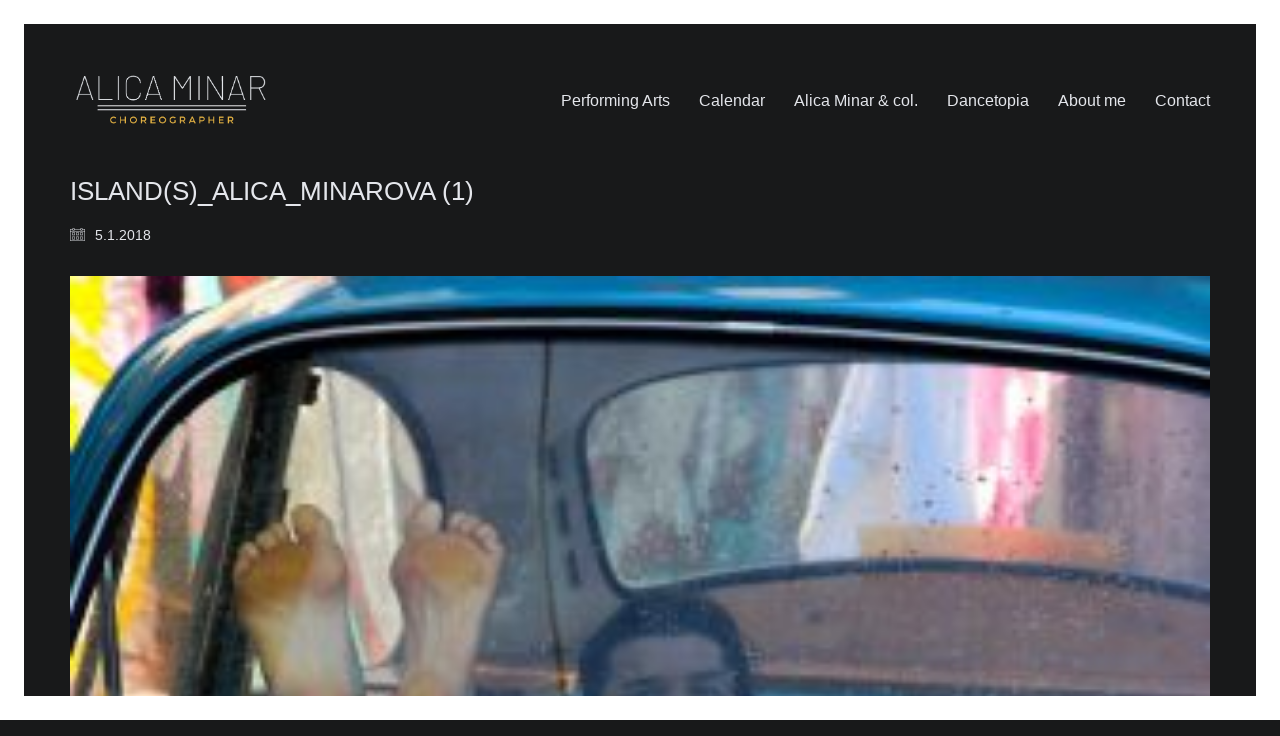

--- FILE ---
content_type: text/html; charset=UTF-8
request_url: https://alicaminar.com/portfolio/islands-trois-points-de-suspension/islands_alica_minarova-1/
body_size: 12008
content:
<!DOCTYPE html>

<html class="no-js" dir="ltr" lang="cs" prefix="og: https://ogp.me/ns#">
<head>
    <meta charset="UTF-8">
    <meta name="viewport" content="width=device-width, initial-scale=1.0">

	<title>Island(s)_Alica_Minarova (1) | Alica Minar</title>
<link rel="preconnect" href="https://fonts.googleapis.com">
<link rel="preconnect" href="https://fonts.gstatic.com" crossorigin>
<link rel="preload" href="https://fonts.gstatic.com/s/biorhyme/v13/1cXwaULHBpDMsHYW_ExBr1Sqg8is.woff2" as="font" type="font/woff2" crossorigin>
<link rel="preload" href="https://fonts.gstatic.com/s/inconsolata/v31/QlddNThLqRwH-OJ1UHjlKENVzkWGVkL3GZQmAwLyya15IDhunA.woff2" as="font" type="font/woff2" crossorigin>

		<!-- All in One SEO 4.9.3 - aioseo.com -->
	<meta name="robots" content="max-image-preview:large" />
	<meta name="author" content="vlasi"/>
	<link rel="canonical" href="https://alicaminar.com/portfolio/islands-trois-points-de-suspension/islands_alica_minarova-1/" />
	<meta name="generator" content="All in One SEO (AIOSEO) 4.9.3" />
		<meta property="og:locale" content="cs_CZ" />
		<meta property="og:site_name" content="Alica Minar | Choreographer" />
		<meta property="og:type" content="article" />
		<meta property="og:title" content="Island(s)_Alica_Minarova (1) | Alica Minar" />
		<meta property="og:url" content="https://alicaminar.com/portfolio/islands-trois-points-de-suspension/islands_alica_minarova-1/" />
		<meta property="og:image" content="https://alicaminar.com/wp-content/uploads/2016/02/Alice-slider-1.jpg" />
		<meta property="og:image:secure_url" content="https://alicaminar.com/wp-content/uploads/2016/02/Alice-slider-1.jpg" />
		<meta property="og:image:width" content="1920" />
		<meta property="og:image:height" content="1080" />
		<meta property="article:published_time" content="2018-01-05T14:09:08+00:00" />
		<meta property="article:modified_time" content="2018-01-05T14:09:08+00:00" />
		<meta name="twitter:card" content="summary" />
		<meta name="twitter:title" content="Island(s)_Alica_Minarova (1) | Alica Minar" />
		<meta name="twitter:image" content="https://alicaminar.com/wp-content/uploads/2016/02/Alice-slider-1.jpg" />
		<script type="application/ld+json" class="aioseo-schema">
			{"@context":"https:\/\/schema.org","@graph":[{"@type":"BreadcrumbList","@id":"https:\/\/alicaminar.com\/portfolio\/islands-trois-points-de-suspension\/islands_alica_minarova-1\/#breadcrumblist","itemListElement":[{"@type":"ListItem","@id":"https:\/\/alicaminar.com#listItem","position":1,"name":"Home","item":"https:\/\/alicaminar.com","nextItem":{"@type":"ListItem","@id":"https:\/\/alicaminar.com\/portfolio\/islands-trois-points-de-suspension\/islands_alica_minarova-1\/#listItem","name":"Island(s)_Alica_Minarova (1)"}},{"@type":"ListItem","@id":"https:\/\/alicaminar.com\/portfolio\/islands-trois-points-de-suspension\/islands_alica_minarova-1\/#listItem","position":2,"name":"Island(s)_Alica_Minarova (1)","previousItem":{"@type":"ListItem","@id":"https:\/\/alicaminar.com#listItem","name":"Home"}}]},{"@type":"ItemPage","@id":"https:\/\/alicaminar.com\/portfolio\/islands-trois-points-de-suspension\/islands_alica_minarova-1\/#itempage","url":"https:\/\/alicaminar.com\/portfolio\/islands-trois-points-de-suspension\/islands_alica_minarova-1\/","name":"Island(s)_Alica_Minarova (1) | Alica Minar","inLanguage":"cs-CZ","isPartOf":{"@id":"https:\/\/alicaminar.com\/#website"},"breadcrumb":{"@id":"https:\/\/alicaminar.com\/portfolio\/islands-trois-points-de-suspension\/islands_alica_minarova-1\/#breadcrumblist"},"author":{"@id":"https:\/\/alicaminar.com\/author\/vlasi\/#author"},"creator":{"@id":"https:\/\/alicaminar.com\/author\/vlasi\/#author"},"datePublished":"2018-01-05T15:09:08+01:00","dateModified":"2018-01-05T15:09:08+01:00"},{"@type":"Person","@id":"https:\/\/alicaminar.com\/author\/vlasi\/#author","url":"https:\/\/alicaminar.com\/author\/vlasi\/","name":"vlasi","image":{"@type":"ImageObject","@id":"https:\/\/alicaminar.com\/portfolio\/islands-trois-points-de-suspension\/islands_alica_minarova-1\/#authorImage","url":"https:\/\/secure.gravatar.com\/avatar\/d82fe41bcc191eb6902bc0d78367b2c97709fde17d1af925484074ef7218e4d7?s=96&d=mm&r=g","width":96,"height":96,"caption":"vlasi"}},{"@type":"WebSite","@id":"https:\/\/alicaminar.com\/#website","url":"https:\/\/alicaminar.com\/","name":"Alica Minar","description":"Choreographer","inLanguage":"cs-CZ","publisher":{"@id":"https:\/\/alicaminar.com\/#person"}}]}
		</script>
		<!-- All in One SEO -->

<link rel='dns-prefetch' href='//fonts.googleapis.com' />
<link rel="alternate" type="application/rss+xml" title="Alica Minar &raquo; RSS zdroj" href="https://alicaminar.com/feed/" />
<link rel="alternate" title="oEmbed (JSON)" type="application/json+oembed" href="https://alicaminar.com/wp-json/oembed/1.0/embed?url=https%3A%2F%2Falicaminar.com%2Fportfolio%2Fislands-trois-points-de-suspension%2Fislands_alica_minarova-1%2F" />
<link rel="alternate" title="oEmbed (XML)" type="text/xml+oembed" href="https://alicaminar.com/wp-json/oembed/1.0/embed?url=https%3A%2F%2Falicaminar.com%2Fportfolio%2Fislands-trois-points-de-suspension%2Fislands_alica_minarova-1%2F&#038;format=xml" />
<style id='wp-img-auto-sizes-contain-inline-css'>
img:is([sizes=auto i],[sizes^="auto," i]){contain-intrinsic-size:3000px 1500px}
/*# sourceURL=wp-img-auto-sizes-contain-inline-css */
</style>
<link rel='stylesheet' id='layerslider-css' href='https://alicaminar.com/wp-content/plugins/LayerSlider/assets/static/layerslider/css/layerslider.css' media='all' />
<link rel='stylesheet' id='ls-google-fonts-css' href='https://fonts.googleapis.com/css?family=Lato:100,100i,200,200i,300,300i,400,400i,500,500i,600,600i,700,700i,800,800i,900,900i%7COpen+Sans:100,100i,200,200i,300,300i,400,400i,500,500i,600,600i,700,700i,800,800i,900,900i%7CIndie+Flower:100,100i,200,200i,300,300i,400,400i,500,500i,600,600i,700,700i,800,800i,900,900i%7COswald:100,100i,200,200i,300,300i,400,400i,500,500i,600,600i,700,700i,800,800i,900,900i' media='all' />
<style id='wp-emoji-styles-inline-css'>

	img.wp-smiley, img.emoji {
		display: inline !important;
		border: none !important;
		box-shadow: none !important;
		height: 1em !important;
		width: 1em !important;
		margin: 0 0.07em !important;
		vertical-align: -0.1em !important;
		background: none !important;
		padding: 0 !important;
	}
/*# sourceURL=wp-emoji-styles-inline-css */
</style>
<style id='wp-block-library-inline-css'>
:root{--wp-block-synced-color:#7a00df;--wp-block-synced-color--rgb:122,0,223;--wp-bound-block-color:var(--wp-block-synced-color);--wp-editor-canvas-background:#ddd;--wp-admin-theme-color:#007cba;--wp-admin-theme-color--rgb:0,124,186;--wp-admin-theme-color-darker-10:#006ba1;--wp-admin-theme-color-darker-10--rgb:0,107,160.5;--wp-admin-theme-color-darker-20:#005a87;--wp-admin-theme-color-darker-20--rgb:0,90,135;--wp-admin-border-width-focus:2px}@media (min-resolution:192dpi){:root{--wp-admin-border-width-focus:1.5px}}.wp-element-button{cursor:pointer}:root .has-very-light-gray-background-color{background-color:#eee}:root .has-very-dark-gray-background-color{background-color:#313131}:root .has-very-light-gray-color{color:#eee}:root .has-very-dark-gray-color{color:#313131}:root .has-vivid-green-cyan-to-vivid-cyan-blue-gradient-background{background:linear-gradient(135deg,#00d084,#0693e3)}:root .has-purple-crush-gradient-background{background:linear-gradient(135deg,#34e2e4,#4721fb 50%,#ab1dfe)}:root .has-hazy-dawn-gradient-background{background:linear-gradient(135deg,#faaca8,#dad0ec)}:root .has-subdued-olive-gradient-background{background:linear-gradient(135deg,#fafae1,#67a671)}:root .has-atomic-cream-gradient-background{background:linear-gradient(135deg,#fdd79a,#004a59)}:root .has-nightshade-gradient-background{background:linear-gradient(135deg,#330968,#31cdcf)}:root .has-midnight-gradient-background{background:linear-gradient(135deg,#020381,#2874fc)}:root{--wp--preset--font-size--normal:16px;--wp--preset--font-size--huge:42px}.has-regular-font-size{font-size:1em}.has-larger-font-size{font-size:2.625em}.has-normal-font-size{font-size:var(--wp--preset--font-size--normal)}.has-huge-font-size{font-size:var(--wp--preset--font-size--huge)}.has-text-align-center{text-align:center}.has-text-align-left{text-align:left}.has-text-align-right{text-align:right}.has-fit-text{white-space:nowrap!important}#end-resizable-editor-section{display:none}.aligncenter{clear:both}.items-justified-left{justify-content:flex-start}.items-justified-center{justify-content:center}.items-justified-right{justify-content:flex-end}.items-justified-space-between{justify-content:space-between}.screen-reader-text{border:0;clip-path:inset(50%);height:1px;margin:-1px;overflow:hidden;padding:0;position:absolute;width:1px;word-wrap:normal!important}.screen-reader-text:focus{background-color:#ddd;clip-path:none;color:#444;display:block;font-size:1em;height:auto;left:5px;line-height:normal;padding:15px 23px 14px;text-decoration:none;top:5px;width:auto;z-index:100000}html :where(.has-border-color){border-style:solid}html :where([style*=border-top-color]){border-top-style:solid}html :where([style*=border-right-color]){border-right-style:solid}html :where([style*=border-bottom-color]){border-bottom-style:solid}html :where([style*=border-left-color]){border-left-style:solid}html :where([style*=border-width]){border-style:solid}html :where([style*=border-top-width]){border-top-style:solid}html :where([style*=border-right-width]){border-right-style:solid}html :where([style*=border-bottom-width]){border-bottom-style:solid}html :where([style*=border-left-width]){border-left-style:solid}html :where(img[class*=wp-image-]){height:auto;max-width:100%}:where(figure){margin:0 0 1em}html :where(.is-position-sticky){--wp-admin--admin-bar--position-offset:var(--wp-admin--admin-bar--height,0px)}@media screen and (max-width:600px){html :where(.is-position-sticky){--wp-admin--admin-bar--position-offset:0px}}

/*# sourceURL=wp-block-library-inline-css */
</style><style id='global-styles-inline-css'>
:root{--wp--preset--aspect-ratio--square: 1;--wp--preset--aspect-ratio--4-3: 4/3;--wp--preset--aspect-ratio--3-4: 3/4;--wp--preset--aspect-ratio--3-2: 3/2;--wp--preset--aspect-ratio--2-3: 2/3;--wp--preset--aspect-ratio--16-9: 16/9;--wp--preset--aspect-ratio--9-16: 9/16;--wp--preset--color--black: #000000;--wp--preset--color--cyan-bluish-gray: #abb8c3;--wp--preset--color--white: #ffffff;--wp--preset--color--pale-pink: #f78da7;--wp--preset--color--vivid-red: #cf2e2e;--wp--preset--color--luminous-vivid-orange: #ff6900;--wp--preset--color--luminous-vivid-amber: #fcb900;--wp--preset--color--light-green-cyan: #7bdcb5;--wp--preset--color--vivid-green-cyan: #00d084;--wp--preset--color--pale-cyan-blue: #8ed1fc;--wp--preset--color--vivid-cyan-blue: #0693e3;--wp--preset--color--vivid-purple: #9b51e0;--wp--preset--gradient--vivid-cyan-blue-to-vivid-purple: linear-gradient(135deg,rgb(6,147,227) 0%,rgb(155,81,224) 100%);--wp--preset--gradient--light-green-cyan-to-vivid-green-cyan: linear-gradient(135deg,rgb(122,220,180) 0%,rgb(0,208,130) 100%);--wp--preset--gradient--luminous-vivid-amber-to-luminous-vivid-orange: linear-gradient(135deg,rgb(252,185,0) 0%,rgb(255,105,0) 100%);--wp--preset--gradient--luminous-vivid-orange-to-vivid-red: linear-gradient(135deg,rgb(255,105,0) 0%,rgb(207,46,46) 100%);--wp--preset--gradient--very-light-gray-to-cyan-bluish-gray: linear-gradient(135deg,rgb(238,238,238) 0%,rgb(169,184,195) 100%);--wp--preset--gradient--cool-to-warm-spectrum: linear-gradient(135deg,rgb(74,234,220) 0%,rgb(151,120,209) 20%,rgb(207,42,186) 40%,rgb(238,44,130) 60%,rgb(251,105,98) 80%,rgb(254,248,76) 100%);--wp--preset--gradient--blush-light-purple: linear-gradient(135deg,rgb(255,206,236) 0%,rgb(152,150,240) 100%);--wp--preset--gradient--blush-bordeaux: linear-gradient(135deg,rgb(254,205,165) 0%,rgb(254,45,45) 50%,rgb(107,0,62) 100%);--wp--preset--gradient--luminous-dusk: linear-gradient(135deg,rgb(255,203,112) 0%,rgb(199,81,192) 50%,rgb(65,88,208) 100%);--wp--preset--gradient--pale-ocean: linear-gradient(135deg,rgb(255,245,203) 0%,rgb(182,227,212) 50%,rgb(51,167,181) 100%);--wp--preset--gradient--electric-grass: linear-gradient(135deg,rgb(202,248,128) 0%,rgb(113,206,126) 100%);--wp--preset--gradient--midnight: linear-gradient(135deg,rgb(2,3,129) 0%,rgb(40,116,252) 100%);--wp--preset--font-size--small: 13px;--wp--preset--font-size--medium: 20px;--wp--preset--font-size--large: 36px;--wp--preset--font-size--x-large: 42px;--wp--preset--spacing--20: 0.44rem;--wp--preset--spacing--30: 0.67rem;--wp--preset--spacing--40: 1rem;--wp--preset--spacing--50: 1.5rem;--wp--preset--spacing--60: 2.25rem;--wp--preset--spacing--70: 3.38rem;--wp--preset--spacing--80: 5.06rem;--wp--preset--shadow--natural: 6px 6px 9px rgba(0, 0, 0, 0.2);--wp--preset--shadow--deep: 12px 12px 50px rgba(0, 0, 0, 0.4);--wp--preset--shadow--sharp: 6px 6px 0px rgba(0, 0, 0, 0.2);--wp--preset--shadow--outlined: 6px 6px 0px -3px rgb(255, 255, 255), 6px 6px rgb(0, 0, 0);--wp--preset--shadow--crisp: 6px 6px 0px rgb(0, 0, 0);}:where(.is-layout-flex){gap: 0.5em;}:where(.is-layout-grid){gap: 0.5em;}body .is-layout-flex{display: flex;}.is-layout-flex{flex-wrap: wrap;align-items: center;}.is-layout-flex > :is(*, div){margin: 0;}body .is-layout-grid{display: grid;}.is-layout-grid > :is(*, div){margin: 0;}:where(.wp-block-columns.is-layout-flex){gap: 2em;}:where(.wp-block-columns.is-layout-grid){gap: 2em;}:where(.wp-block-post-template.is-layout-flex){gap: 1.25em;}:where(.wp-block-post-template.is-layout-grid){gap: 1.25em;}.has-black-color{color: var(--wp--preset--color--black) !important;}.has-cyan-bluish-gray-color{color: var(--wp--preset--color--cyan-bluish-gray) !important;}.has-white-color{color: var(--wp--preset--color--white) !important;}.has-pale-pink-color{color: var(--wp--preset--color--pale-pink) !important;}.has-vivid-red-color{color: var(--wp--preset--color--vivid-red) !important;}.has-luminous-vivid-orange-color{color: var(--wp--preset--color--luminous-vivid-orange) !important;}.has-luminous-vivid-amber-color{color: var(--wp--preset--color--luminous-vivid-amber) !important;}.has-light-green-cyan-color{color: var(--wp--preset--color--light-green-cyan) !important;}.has-vivid-green-cyan-color{color: var(--wp--preset--color--vivid-green-cyan) !important;}.has-pale-cyan-blue-color{color: var(--wp--preset--color--pale-cyan-blue) !important;}.has-vivid-cyan-blue-color{color: var(--wp--preset--color--vivid-cyan-blue) !important;}.has-vivid-purple-color{color: var(--wp--preset--color--vivid-purple) !important;}.has-black-background-color{background-color: var(--wp--preset--color--black) !important;}.has-cyan-bluish-gray-background-color{background-color: var(--wp--preset--color--cyan-bluish-gray) !important;}.has-white-background-color{background-color: var(--wp--preset--color--white) !important;}.has-pale-pink-background-color{background-color: var(--wp--preset--color--pale-pink) !important;}.has-vivid-red-background-color{background-color: var(--wp--preset--color--vivid-red) !important;}.has-luminous-vivid-orange-background-color{background-color: var(--wp--preset--color--luminous-vivid-orange) !important;}.has-luminous-vivid-amber-background-color{background-color: var(--wp--preset--color--luminous-vivid-amber) !important;}.has-light-green-cyan-background-color{background-color: var(--wp--preset--color--light-green-cyan) !important;}.has-vivid-green-cyan-background-color{background-color: var(--wp--preset--color--vivid-green-cyan) !important;}.has-pale-cyan-blue-background-color{background-color: var(--wp--preset--color--pale-cyan-blue) !important;}.has-vivid-cyan-blue-background-color{background-color: var(--wp--preset--color--vivid-cyan-blue) !important;}.has-vivid-purple-background-color{background-color: var(--wp--preset--color--vivid-purple) !important;}.has-black-border-color{border-color: var(--wp--preset--color--black) !important;}.has-cyan-bluish-gray-border-color{border-color: var(--wp--preset--color--cyan-bluish-gray) !important;}.has-white-border-color{border-color: var(--wp--preset--color--white) !important;}.has-pale-pink-border-color{border-color: var(--wp--preset--color--pale-pink) !important;}.has-vivid-red-border-color{border-color: var(--wp--preset--color--vivid-red) !important;}.has-luminous-vivid-orange-border-color{border-color: var(--wp--preset--color--luminous-vivid-orange) !important;}.has-luminous-vivid-amber-border-color{border-color: var(--wp--preset--color--luminous-vivid-amber) !important;}.has-light-green-cyan-border-color{border-color: var(--wp--preset--color--light-green-cyan) !important;}.has-vivid-green-cyan-border-color{border-color: var(--wp--preset--color--vivid-green-cyan) !important;}.has-pale-cyan-blue-border-color{border-color: var(--wp--preset--color--pale-cyan-blue) !important;}.has-vivid-cyan-blue-border-color{border-color: var(--wp--preset--color--vivid-cyan-blue) !important;}.has-vivid-purple-border-color{border-color: var(--wp--preset--color--vivid-purple) !important;}.has-vivid-cyan-blue-to-vivid-purple-gradient-background{background: var(--wp--preset--gradient--vivid-cyan-blue-to-vivid-purple) !important;}.has-light-green-cyan-to-vivid-green-cyan-gradient-background{background: var(--wp--preset--gradient--light-green-cyan-to-vivid-green-cyan) !important;}.has-luminous-vivid-amber-to-luminous-vivid-orange-gradient-background{background: var(--wp--preset--gradient--luminous-vivid-amber-to-luminous-vivid-orange) !important;}.has-luminous-vivid-orange-to-vivid-red-gradient-background{background: var(--wp--preset--gradient--luminous-vivid-orange-to-vivid-red) !important;}.has-very-light-gray-to-cyan-bluish-gray-gradient-background{background: var(--wp--preset--gradient--very-light-gray-to-cyan-bluish-gray) !important;}.has-cool-to-warm-spectrum-gradient-background{background: var(--wp--preset--gradient--cool-to-warm-spectrum) !important;}.has-blush-light-purple-gradient-background{background: var(--wp--preset--gradient--blush-light-purple) !important;}.has-blush-bordeaux-gradient-background{background: var(--wp--preset--gradient--blush-bordeaux) !important;}.has-luminous-dusk-gradient-background{background: var(--wp--preset--gradient--luminous-dusk) !important;}.has-pale-ocean-gradient-background{background: var(--wp--preset--gradient--pale-ocean) !important;}.has-electric-grass-gradient-background{background: var(--wp--preset--gradient--electric-grass) !important;}.has-midnight-gradient-background{background: var(--wp--preset--gradient--midnight) !important;}.has-small-font-size{font-size: var(--wp--preset--font-size--small) !important;}.has-medium-font-size{font-size: var(--wp--preset--font-size--medium) !important;}.has-large-font-size{font-size: var(--wp--preset--font-size--large) !important;}.has-x-large-font-size{font-size: var(--wp--preset--font-size--x-large) !important;}
/*# sourceURL=global-styles-inline-css */
</style>

<style id='classic-theme-styles-inline-css'>
/*! This file is auto-generated */
.wp-block-button__link{color:#fff;background-color:#32373c;border-radius:9999px;box-shadow:none;text-decoration:none;padding:calc(.667em + 2px) calc(1.333em + 2px);font-size:1.125em}.wp-block-file__button{background:#32373c;color:#fff;text-decoration:none}
/*# sourceURL=/wp-includes/css/classic-themes.min.css */
</style>
<link rel='stylesheet' id='kalium-child-css' href='https://alicaminar.com/wp-content/themes/kalium-child/style.css' media='all' />
<link rel='stylesheet' id='kalium-bootstrap-css-css' href='https://alicaminar.com/wp-content/themes/kalium/assets/css/bootstrap.min.css' media='all' />
<link rel='stylesheet' id='kalium-theme-base-css-css' href='https://alicaminar.com/wp-content/themes/kalium/assets/css/base.min.css' media='all' />
<link rel='stylesheet' id='kalium-theme-style-new-css-css' href='https://alicaminar.com/wp-content/themes/kalium/assets/css/new/style.min.css' media='all' />
<link rel='stylesheet' id='kalium-theme-other-css-css' href='https://alicaminar.com/wp-content/themes/kalium/assets/css/other.min.css' media='all' />
<link rel='stylesheet' id='kalium-style-css-css' href='https://alicaminar.com/wp-content/themes/kalium/style.css' media='all' />
<link rel='stylesheet' id='custom-skin-css' href='https://alicaminar.com/wp-content/themes/kalium-child/custom-skin.css' media='all' />
<link rel='stylesheet' id='kalium-fluidbox-css-css' href='https://alicaminar.com/wp-content/themes/kalium/assets/vendors/fluidbox/css/fluidbox.min.css' media='all' />
<link rel='stylesheet' id='typolab-biorhyme-font-1-css' href='https://fonts.googleapis.com/css2?family=BioRhyme&#038;display=swap&#038;ver=3.9' media='all' />
<link rel='stylesheet' id='typolab-inconsolata-font-2-css' href='https://fonts.googleapis.com/css2?family=Inconsolata%3Awght%40400%3B700&#038;display=swap&#038;ver=3.9' media='all' />
    <script type="text/javascript">
		var ajaxurl = ajaxurl || 'https://alicaminar.com/wp-admin/admin-ajax.php';
		    </script>
	
<style data-custom-selectors>.font-1{font-family:"BioRhyme";font-style:normal;font-weight:normal}</style>
<style data-custom-selectors>.font-2{font-family:"Inconsolata";font-style:normal;font-weight:normal}</style><script type="text/javascript" src="https://alicaminar.com/wp-includes/js/jquery/jquery.min.js" id="jquery-core-js"></script>
<script type="text/javascript" src="https://alicaminar.com/wp-includes/js/jquery/jquery-migrate.min.js" id="jquery-migrate-js"></script>
<meta name="generator" content="Powered by LayerSlider 7.7.7 - Build Heros, Sliders, and Popups. Create Animations and Beautiful, Rich Web Content as Easy as Never Before on WordPress." />
<!-- LayerSlider updates and docs at: https://layerslider.com -->
<link rel="https://api.w.org/" href="https://alicaminar.com/wp-json/" /><link rel="alternate" title="JSON" type="application/json" href="https://alicaminar.com/wp-json/wp/v2/media/4083" /><link rel="EditURI" type="application/rsd+xml" title="RSD" href="https://alicaminar.com/xmlrpc.php?rsd" />
<meta name="generator" content="WordPress 6.9" />
<link rel='shortlink' href='https://alicaminar.com/?p=4083' />
<style id="theme-custom-css">.yourdiv {  color: red;  font-size: 20px;}body {}.mt-20 {margin-top: 20px !important;}.mt-30 {margin-top: 30px !important;}.mt-40 {margin-top: 40px !important;}.gmnoprint {  display: none;}.main-footer .big-footer {text-align: center !important;}.portfolio-holder .thumb {position: initial !important;}.portfolio-holder .thumb .hover-state .info p a:hover {color: #222 !important;}.portfolio-holder .thumb .hover-state .info p a:after {background: #222 !important;}.strongi {font-size: 60px !important;font-family: "Inconsolata", cursive; text-transform: none !important;}.contact_form textarea {background-image: linear-gradient(#CCC 1px, transparent 1px) !important;border-color: #ccc !important;}.contact_form input {border-color: #ccc !important;}.single-portfolio-holder .gallery.gallery-type-description .row .lgrad { background-image: -webkit-linear-gradient(top, transparent 0%, rgba(242,242,242,0.9, 0.9) 100%);  background-image: -moz-linear-gradient(top, transparent 0%, rgba(242,242,242,0.9, 0.9) 100%);  background-image: -o-linear-gradient(top, transparent 0%, rgba(242,242,242,0.9) 100%);  background-image: linear-gradient(to bottom, transparent 0%, rgba(242,242,242,0.9) 100%);}.single-portfolio-holder .details .lgrad {background-image: -webkit-linear-gradient(top,transparent 0,rgba(242,242,242,.9) 100%); background-image: -moz-linear-gradient(top,transparent 0,rgba(242,242,242,.9) 100%); background-image: -o-linear-gradient(top,transparent 0,rgba(242,242,242,.9) 100%); background-image: linear-gradient(to bottom,transparent 0,rgba(242,242,242,0.9) 100%);}.auto-type-element {  font-size: 60px;  line-height: 90px;}.auto-type-element span.block {  background: #000;  color: #fff;  padding: 5px 10px;}@media screen and (max-width: 768px) {  .auto-type-element {    font-size: 30px;    line-height: normal;  }  .auto-type-element span.block {    background: #000;    color: #fff;    padding: 0px 8px;  }}.message-form .form-group .placeholder {padding-bottom: 1px;}.leave-reply-holder {background: #fff;}.single-portfolio-holder .social .likes {background: #fff;}</style>					<link rel="shortcut icon" href="https://alicaminar.com/wp-content/uploads/2016/02/A-1.png">
						<script>var mobile_menu_breakpoint = 768;</script><style data-appended-custom-css="true">@media screen and (min-width:769px) { .mobile-menu-wrapper,.mobile-menu-overlay,.header-block__item--mobile-menu-toggle {display: none;} }</style><style data-appended-custom-css="true">@media screen and (max-width:768px) { .header-block__item--standard-menu-container {display: none;} }</style><meta name="generator" content="Powered by WPBakery Page Builder - drag and drop page builder for WordPress."/>
		<style id="wp-custom-css">
			/* Podtržení na kalendáři */

.page-id-4643 .wpb_wrapper a {text-decoration: underline;}

/*Štítky na výpisu*/

.portfolio_tag-current:before {
	content: "current";
	background-color: #b08b39;
	padding: 5px 10px;
	margin-top: 10px;
	margin-right: 10px;
	border-radius: 3px; 
	float: right;
	z-index: 9;
	position: relative;
}


.portfolio_tag-in-progress:before {
	content: "in progress";
	background-color: #3995b0;
	padding: 5px 10px;
	margin-top: 10px;
	margin-right: 10px;
	border-radius: 3px; 
	float: right;
	z-index: 9;
	position: relative;
}

.portfolio_tag-past:before {
	content: "past";
	background-color: #8d8f92;
	padding: 5px 10px;
	margin-top: 10px;
	margin-right: 10px;
	border-radius: 3px; 
	float: right;
	z-index: 9;
	position: relative;
}

/*Rawtrip header color settings */
.page-id-4850 .main-header.menu-type-standard-menu .standard-menu-container.menu-skin-dark ul.menu>li>a{
	color: black;
}

@media (max-width: 769px) {
	.vc_single_image-img.attachment-full {
		padding-top: 95px;
	}
}

/* rest */

#main-wrapper > .main-header > .container > .logo-and-menu-container > .logo-column > .header-logo > img {display: inherit !important;}

.single-portfolio-holder.portfolio-type-5 .portfolio-description-container {
    background: rgba(255, 255, 255, 0.4);
}

.single-portfolio-holder.portfolio-type-5 .portfolio-description-container .portfolio-description-fullinfo {
    background: rgba(247, 247, 247, 0);
}

#main-wrapper > div.container > div > div > div.portfolio-description-container.ps-container.ps-active-y > div.portfolio-description-fullinfo.details > div.project-description > div > p {color:black !important;}

.h1, .h2, .h3, .h4, .h5, .h6, h1, h2, h3, h4, h5, h6 {
	/*font-family: 'BioRhyme', serif;*/
		text-transform: uppercase;
}

body {
	font-family: 'Cabin', sans-serif;
}

.main-header.menu-type-standard-menu .standard-menu-container.menu-skin-dark ul.menu>li>a {
    color: #e4e6eb;
}

.main-header.menu-type-standard-menu .standard-menu-container.menu-skin-dark div.menu>ul>li>a:after, .main-header.menu-type-standard-menu .standard-menu-container.menu-skin-dark ul.menu>li>a:after {
    background-color: #e4e6eb;
}

a {
    font-weight: 500;
}

input[type=text], input[type=number], input[type=email], input[type=password], input[type=url], input[type=tel], textarea {
    color: #e4e6eb !important;
}

.postid-2124 .row.wow:first-child {
    padding-bottom: 30px;
}

.postid-2124 .wpb_content_element {
    margin-bottom: 0;
}

@media (min-width: 769px) {
	.postid-2124 .row.wow {
		display: flex;
		align-items: center;
	}
	
	.postid-2124 .col-sm-6 {
	order: 1;
	}
	
	.postid-2124 .pull-right-md {
		 order: 2;
	}
}

.menu-bar.menu-skin-dark .ham:after, .menu-bar.menu-skin-dark .ham:before {
    background-color: #e4e6eb;
}

.menu-bar.menu-skin-dark .ham {
    background-color: #e4e6eb;
}

/*-----------------------------------------------*/
/*  Following CSS is exported from YellowPencil Editor.*/
/*-----------------------------------------------*/

/*-----------------------------------------------*/
/*  Global Styles                                */
/*-----------------------------------------------*/
body #main-wrapper > .main-header > .container > .logo-and-menu-container > .logo-column > .header-logo > img{
	display:none;
}

body .product-filter ul{
	text-align:left;
	margin-bottom:5px;
}



/*-----------------------------------------------*/
/*  Portfolio Template                           */
/*-----------------------------------------------*/
@media (min-width:992px){

	body.single-portfolio .checklist-entry.col-sm-6{
	height: 83px;
	}

}



/*-----------------------------------------------*/
/*  "Home" Page                                  */
/*-----------------------------------------------*/
body.page-id-3379 .main-header.menu-type-standard-menu .standard-menu-container ul li a{
	color:#ffffff !important;
}



/*-----------------------------------------------*/
/*  "Verelomela" Portfolio                       */
/*-----------------------------------------------*/
body.postid-3871 .single-portfolio-holder .details .project-description p{
	margin-left:19px;
}

body.postid-3871 .project-description .wpb_wrapper p{
	margin-right:15px;
}

body.postid-3871 .vc_custom_1510760387387 .wpb_wrapper p{
	padding-right:13px;
	margin-right:2px;
	margin-left:6px !important;
}

body.postid-3871 .project-description .vc_custom_1510760387387{
	margin-right:2px !important;
	padding-right:3px;
	padding-left:1px;
}

@media (max-width:1073px){

	body.postid-3871 .project-description .wpb_wrapper p{
	margin-left:3px !important;
	font-size:14px !important;
}

body.postid-3871 .vc_custom_1510760387387 .wpb_wrapper p{
	padding-right:3px;
	font-size:14px !important;
	}

}



@media (max-width:766px){

	body.postid-3871 .single-portfolio-holder .details .project-description .post-formatting .vc-row-container .wpb_row .vc_column_container .vc_custom_1510760387387 .wpb_wrapper .wpb_text_column .wpb_wrapper p{
	padding-left:15px !important;
	}

}



/*-----------------------------------------------*/
/*  "N o m a d" Portfolio                        */
/*-----------------------------------------------*/
body.postid-4355 #main-wrapper{
	background-color:#ffffff;
}

@media (min-width: 992px){

	body.postid-4355 .checklist-entry.col-sm-6{
	height: inherit;
	}

}



/*-----------------------------------------------*/
/*  "About me" Portfolio                         */
/*-----------------------------------------------*/
body.postid-2124 .project-description p{
	color:#333333;
}



/*-----------------------------------------------*/
/*  "About me" Revision                          */
/*-----------------------------------------------*/
body.postid-5082 .project-description p{
	color:#333333;
}



/*-----------------------------------------------*/
/*  "About me" Revision                          */
/*-----------------------------------------------*/
body.postid-5086 .project-description p{
	color:#333333;
}



/*-----------------------------------------------*/
/*  "About me" Revision                          */
/*-----------------------------------------------*/
body.postid-5088 .project-description p{
	color:#333333;
}		</style>
		<noscript><style> .wpb_animate_when_almost_visible { opacity: 1; }</style></noscript><link rel='stylesheet' id='kalium-fontawesome-css-css' href='https://alicaminar.com/wp-content/themes/kalium/assets/vendors/font-awesome/css/all.min.css' media='all' />
</head>
<body class="attachment wp-singular attachment-template-default single single-attachment postid-4083 attachmentid-4083 attachment-jpeg wp-theme-kalium wp-child-theme-kalium-child has-page-borders has-fixed-footer wpb-js-composer js-comp-ver-6.13.0 vc_responsive">

<style data-appended-custom-css="true">.page-border > .top-border, .page-border > .right-border, .page-border > .bottom-border, .page-border > .left-border {padding: 12px; background: #ffffff !important;}</style><style data-appended-custom-css="true">@media screen and (min-width: 768px) { body > .wrapper, .top-menu-container, .portfolio-description-container, .single-portfolio-holder .portfolio-navigation, .portfolio-slider-nav, .site-footer, .woocommerce-demo-store .woocommerce-store-notice, .fullscreen-menu-footer {margin: 24px;} }</style><style data-appended-custom-css="true">@media screen and (min-width: 992px) { .site-footer.fixed-footer {left: 24px; right: 24px;} }</style><style data-appended-custom-css="true">.main-header.fullwidth-header, demo_store, .nivo-lightbox-theme-default .nivo-lightbox-close {margin-left: 24px; margin-right: 24px;}</style><style data-appended-custom-css="true">.nivo-lightbox-theme-default .nivo-lightbox-close {margin-top: 24px; margin-top: 24px;}</style><style data-appended-custom-css="true">body {height: calc(100% - 48px); min-height: calc(100% - 48px);}</style><style data-appended-custom-css="true">.has-page-borders.has-fixed-footer .wrapper {min-height: calc(100vh - 48px);}</style><div class="page-border" data-wow-duration="0.7s" data-wow-delay="0.2s">
	<div class="top-border"></div>
	<div class="right-border"></div>
	<div class="bottom-border"></div>
	<div class="left-border"></div>
</div>
<div class="mobile-menu-wrapper mobile-menu-slide">

    <div class="mobile-menu-container">

		<ul id="menu-main-menu" class="menu"><li id="menu-item-3523" class="menu-item menu-item-type-post_type menu-item-object-page menu-item-3523"><a href="https://alicaminar.com/performing-arts/">Performing Arts</a></li>
<li id="menu-item-4645" class="menu-item menu-item-type-post_type menu-item-object-page menu-item-4645"><a href="https://alicaminar.com/calendar/">Calendar</a></li>
<li id="menu-item-4810" class="menu-item menu-item-type-post_type menu-item-object-page menu-item-4810"><a href="https://alicaminar.com/col/">Alica Minar &#038; col.</a></li>
<li id="menu-item-5290" class="menu-item menu-item-type-custom menu-item-object-custom menu-item-5290"><a target="_blank" href="https://alicaminarcol.com/dancetopia/">Dancetopia</a></li>
<li id="menu-item-3637" class="menu-item menu-item-type-custom menu-item-object-custom menu-item-3637"><a href="/portfolio/about/">About me</a></li>
<li id="menu-item-3537" class="menu-item menu-item-type-post_type menu-item-object-page menu-item-3537"><a href="https://alicaminar.com/contact/">Contact</a></li>
</ul>
		            <form role="search" method="get" class="search-form" action="https://alicaminar.com/">
                <input type="search" class="search-field" placeholder="Hledat…" value="" name="s" id="search_mobile_inp"/>

                <label for="search_mobile_inp">
                    <i class="fa fa-search"></i>
                </label>

                <input type="submit" class="search-submit" value="Odeslat"/>
            </form>
		
		
		
    </div>

</div>

<div class="mobile-menu-overlay"></div>
<div class="wrapper" id="main-wrapper">

	    <header class="site-header main-header menu-type-standard-menu">

		<div class="header-block">

	
	<div class="header-block__row-container container">

		<div class="header-block__row header-block__row--main">
			        <div class="header-block__column header-block__logo header-block--auto-grow">
			<style data-appended-custom-css="true">.logo-image {width:202px;height:53px;}</style>    <a href="https://alicaminar.com" class="header-logo logo-image">
		            <img src="https://alicaminar.com/wp-content/uploads/2022/09/Alica-min-logo4-transparent.png" class="main-logo" width="202" height="53" alt="Kalium"/>
		    </a>
        </div>
		        <div class="header-block__column header-block--content-right header-block--align-right">

            <div class="header-block__items-row">
				<div class="header-block__item header-block__item--type-menu-main-menu header-block__item--standard-menu-container"><div class="standard-menu-container menu-skin-dark"><nav class="nav-container-main-menu"><ul id="menu-main-menu-1" class="menu"><li class="menu-item menu-item-type-post_type menu-item-object-page menu-item-3523"><a href="https://alicaminar.com/performing-arts/"><span>Performing Arts</span></a></li>
<li class="menu-item menu-item-type-post_type menu-item-object-page menu-item-4645"><a href="https://alicaminar.com/calendar/"><span>Calendar</span></a></li>
<li class="menu-item menu-item-type-post_type menu-item-object-page menu-item-4810"><a href="https://alicaminar.com/col/"><span>Alica Minar &#038; col.</span></a></li>
<li class="menu-item menu-item-type-custom menu-item-object-custom menu-item-5290"><a target="_blank" href="https://alicaminarcol.com/dancetopia/"><span>Dancetopia</span></a></li>
<li class="menu-item menu-item-type-custom menu-item-object-custom menu-item-3637"><a href="/portfolio/about/"><span>About me</span></a></li>
<li class="menu-item menu-item-type-post_type menu-item-object-page menu-item-3537"><a href="https://alicaminar.com/contact/"><span>Contact</span></a></li>
</ul></nav></div></div><div class="header-block__item header-block__item--type-menu-main-menu header-block__item--mobile-menu-toggle"><a href="#" class="toggle-bars menu-skin-dark" aria-label="Toggle navigation" data-action="mobile-menu">        <span class="toggle-bars__column">
            <span class="toggle-bars__bar-lines">
                <span class="toggle-bars__bar-line toggle-bars__bar-line--top"></span>
                <span class="toggle-bars__bar-line toggle-bars__bar-line--middle"></span>
                <span class="toggle-bars__bar-line toggle-bars__bar-line--bottom"></span>
            </span>
        </span>
		</a></div>            </div>

        </div>
				</div>

	</div>

	
</div>

    </header>

        <div class="single-post single-post--no-featured-image">

            <div class="container">

                <div class="row">

					<article id="post-4083" class="post post-4083 attachment type-attachment status-inherit hentry">
	
		
	<section class="post--column post-body">
		
		<header class="entry-header">

	<h1 class="post-title entry-title">Island(s)_Alica_Minarova (1)</h1>
</header>            <section class="post-meta-only">

				            <div class="post-meta date updated published">
                <i class="icon icon-basic-calendar"></i>
				5.1.2018            </div>
		
            </section>
		            <section class="post-content post-formatting">
				<p class="attachment"><a href='https://alicaminar.com/wp-content/uploads/2018/01/Islands_Alica_Minarova-1.jpg'><img fetchpriority="high" decoding="async" width="300" height="200" src="https://alicaminar.com/wp-content/uploads/2018/01/Islands_Alica_Minarova-1-300x200.jpg" class="attachment-medium size-medium" alt="" srcset="https://alicaminar.com/wp-content/uploads/2018/01/Islands_Alica_Minarova-1-300x200.jpg 300w, https://alicaminar.com/wp-content/uploads/2018/01/Islands_Alica_Minarova-1-768x512.jpg 768w, https://alicaminar.com/wp-content/uploads/2018/01/Islands_Alica_Minarova-1-1024x683.jpg 1024w, https://alicaminar.com/wp-content/uploads/2018/01/Islands_Alica_Minarova-1-1240x827.jpg 1240w, https://alicaminar.com/wp-content/uploads/2018/01/Islands_Alica_Minarova-1-868x579.jpg 868w, https://alicaminar.com/wp-content/uploads/2018/01/Islands_Alica_Minarova-1-620x413.jpg 620w, https://alicaminar.com/wp-content/uploads/2018/01/Islands_Alica_Minarova-1-434x289.jpg 434w, https://alicaminar.com/wp-content/uploads/2018/01/Islands_Alica_Minarova-1-505x337.jpg 505w, https://alicaminar.com/wp-content/uploads/2018/01/Islands_Alica_Minarova-1-600x400.jpg 600w, https://alicaminar.com/wp-content/uploads/2018/01/Islands_Alica_Minarova-1.jpg 1918w" sizes="(max-width: 300px) 100vw, 300px" /></a></p>
            </section>
				
	</section>
	
		
</article>
                </div>

            </div>

        </div>
		</div><!-- .wrapper -->
<footer id="footer" role="contentinfo" class="site-footer main-footer footer-bottom-vertical fixed-footer fixed-footer-fade">

	<div class="container">
	
	<div class="footer-widgets">
		
			
		<div class="footer--widgets widget-area widgets--columned-layout widgets--columns-1" role="complementary">
			
			<div id="text-1" class="widget widget_text"><h2 class="widgettitle">Who is Alica?</h2>
			<div class="textwidget"><p>I feel that connecting people from different fields,<br />
makes the piece richer and the process of creation<br />
gets more interesting. <a href="/portfolio/about/">Read more about me.</a></p>
</div>
		</div>			
		</div>
	
	</div>
	
	<hr>
	
</div>
	
        <div class="footer-bottom">

            <div class="container">

                <div class="footer-bottom-content">

					
                        <div class="footer-content-right">
							<ul class="social-networks textual"><li><a href="https://www.instagram.com/alicaminar/ " target="_blank" class="instagram" title="Instagram" aria-label="Instagram" rel="noopener"><i class="fab fa-instagram"></i><span class="name">Instagram</span></a></li><li><a href="https://www.facebook.com/alicaminar/" target="_blank" class="facebook" title="Facebook" aria-label="Facebook" rel="noopener"><i class="fab fa-facebook"></i><span class="name">Facebook</span></a></li><li><a href="https://www.youtube.com/user/MeinenKleinen" target="_blank" class="youtube" title="YouTube" aria-label="YouTube" rel="noopener"><i class="fab fa-youtube"></i><span class="name">YouTube</span></a></li><li><a href="https://vimeo.com/user31728301" target="_blank" class="vimeo" title="Vimeo" aria-label="Vimeo" rel="noopener"><i class="fab fa-vimeo"></i><span class="name">Vimeo</span></a></li></ul>                        </div>

					
					
                        <div class="footer-content-left">

                            <div class="copyrights site-info">
                                <p>Creator: <a href="https://softmedia.cz" target="_blank">softmedia.cz</a> © Copyright. All Rights Reserved.</p>
                            </div>

                        </div>

					                </div>

            </div>

        </div>

	
</footer><script type="speculationrules">
{"prefetch":[{"source":"document","where":{"and":[{"href_matches":"/*"},{"not":{"href_matches":["/wp-*.php","/wp-admin/*","/wp-content/uploads/*","/wp-content/*","/wp-content/plugins/*","/wp-content/themes/kalium-child/*","/wp-content/themes/kalium/*","/*\\?(.+)"]}},{"not":{"selector_matches":"a[rel~=\"nofollow\"]"}},{"not":{"selector_matches":".no-prefetch, .no-prefetch a"}}]},"eagerness":"conservative"}]}
</script>
        <script defer data-domain="alicaminar.com" src="https://p.softmedia.cz/js/script.outbound-links.js"></script>
        <script type="application/ld+json">{"@context":"https:\/\/schema.org\/","@type":"Organization","name":"Alica Minar","url":"https:\/\/alicaminar.com","logo":"https:\/\/alicaminar.com\/wp-content\/uploads\/2022\/09\/Alica-min-logo4-transparent.png"}</script><script type="text/javascript" src="https://alicaminar.com/wp-content/plugins/page-links-to/dist/new-tab.js" id="page-links-to-js"></script>
<script type="text/javascript" src="https://alicaminar.com/wp-content/themes/kalium/assets/vendors/gsap/gsap.min.js" id="kalium-gsap-js-js"></script>
<script type="text/javascript" src="https://alicaminar.com/wp-content/themes/kalium/assets/vendors/gsap/ScrollToPlugin.min.js" id="kalium-gsap-scrollto-js-js"></script>
<script type="text/javascript" src="https://alicaminar.com/wp-content/themes/kalium/assets/vendors/scrollmagic/ScrollMagic.min.js" id="kalium-scrollmagic-js-js"></script>
<script type="text/javascript" src="https://alicaminar.com/wp-content/themes/kalium/assets/vendors/scrollmagic/plugins/animation.gsap.min.js" id="kalium-scrollmagic-gsap-js-js"></script>
<script type="text/javascript" src="https://alicaminar.com/wp-content/themes/kalium/assets/vendors/jquery-libs/jquery.ba-throttle-debounce.js" id="kalium-jquery-throttle-debounce-js-js"></script>
<script type="text/javascript" src="https://alicaminar.com/wp-content/themes/kalium/assets/vendors/fluidbox/jquery.fluidbox.min.js" id="kalium-fluidbox-js-js"></script>
<script type="text/javascript" id="kalium-main-js-js-before">
/* <![CDATA[ */
var _k = _k || {}; _k.enqueueAssets = {"js":{"light-gallery":[{"src":"https:\/\/alicaminar.com\/wp-content\/themes\/kalium\/assets\/vendors\/light-gallery\/lightgallery-all.min.js"}],"videojs":[{"src":"https:\/\/alicaminar.com\/wp-content\/themes\/kalium\/assets\/vendors\/video-js\/video.min.js"}]},"css":{"light-gallery":[{"src":"https:\/\/alicaminar.com\/wp-content\/themes\/kalium\/assets\/vendors\/light-gallery\/css\/lightgallery.min.css"},{"src":"https:\/\/alicaminar.com\/wp-content\/themes\/kalium\/assets\/vendors\/light-gallery\/css\/lg-transitions.min.css"}],"videojs":[{"src":"https:\/\/alicaminar.com\/wp-content\/themes\/kalium\/assets\/vendors\/video-js\/video-js.min.css"}]}};
var _k = _k || {}; _k.require = function(e){var t=e instanceof Array?e:[e],r=function(e){var t,t;e.match(/\.js(\?.*)?$/)?(t=document.createElement("script")).src=e:((t=document.createElement("link")).rel="stylesheet",t.href=e);var r=!1,a=jQuery("[data-deploader]").each((function(t,a){e!=jQuery(a).attr("src")&&e!=jQuery(a).attr("href")||(r=!0)})).length;r||(t.setAttribute("data-deploader",a),jQuery("head").append(t))},a;return new Promise((function(e,a){var n=0,c=function(t){if(t&&t.length){var a=t.shift(),n=a.match(/\.js(\?.*)?$/)?"script":"text";jQuery.ajax({dataType:n,url:a,cache:!0}).success((function(){r(a)})).always((function(){a.length&&c(t)}))}else e()};c(t)}))};;
//# sourceURL=kalium-main-js-js-before
/* ]]> */
</script>
<script type="text/javascript" src="https://alicaminar.com/wp-content/themes/kalium/assets/js/main.min.js" id="kalium-main-js-js"></script>
<script id="wp-emoji-settings" type="application/json">
{"baseUrl":"https://s.w.org/images/core/emoji/17.0.2/72x72/","ext":".png","svgUrl":"https://s.w.org/images/core/emoji/17.0.2/svg/","svgExt":".svg","source":{"concatemoji":"https://alicaminar.com/wp-includes/js/wp-emoji-release.min.js"}}
</script>
<script type="module">
/* <![CDATA[ */
/*! This file is auto-generated */
const a=JSON.parse(document.getElementById("wp-emoji-settings").textContent),o=(window._wpemojiSettings=a,"wpEmojiSettingsSupports"),s=["flag","emoji"];function i(e){try{var t={supportTests:e,timestamp:(new Date).valueOf()};sessionStorage.setItem(o,JSON.stringify(t))}catch(e){}}function c(e,t,n){e.clearRect(0,0,e.canvas.width,e.canvas.height),e.fillText(t,0,0);t=new Uint32Array(e.getImageData(0,0,e.canvas.width,e.canvas.height).data);e.clearRect(0,0,e.canvas.width,e.canvas.height),e.fillText(n,0,0);const a=new Uint32Array(e.getImageData(0,0,e.canvas.width,e.canvas.height).data);return t.every((e,t)=>e===a[t])}function p(e,t){e.clearRect(0,0,e.canvas.width,e.canvas.height),e.fillText(t,0,0);var n=e.getImageData(16,16,1,1);for(let e=0;e<n.data.length;e++)if(0!==n.data[e])return!1;return!0}function u(e,t,n,a){switch(t){case"flag":return n(e,"\ud83c\udff3\ufe0f\u200d\u26a7\ufe0f","\ud83c\udff3\ufe0f\u200b\u26a7\ufe0f")?!1:!n(e,"\ud83c\udde8\ud83c\uddf6","\ud83c\udde8\u200b\ud83c\uddf6")&&!n(e,"\ud83c\udff4\udb40\udc67\udb40\udc62\udb40\udc65\udb40\udc6e\udb40\udc67\udb40\udc7f","\ud83c\udff4\u200b\udb40\udc67\u200b\udb40\udc62\u200b\udb40\udc65\u200b\udb40\udc6e\u200b\udb40\udc67\u200b\udb40\udc7f");case"emoji":return!a(e,"\ud83e\u1fac8")}return!1}function f(e,t,n,a){let r;const o=(r="undefined"!=typeof WorkerGlobalScope&&self instanceof WorkerGlobalScope?new OffscreenCanvas(300,150):document.createElement("canvas")).getContext("2d",{willReadFrequently:!0}),s=(o.textBaseline="top",o.font="600 32px Arial",{});return e.forEach(e=>{s[e]=t(o,e,n,a)}),s}function r(e){var t=document.createElement("script");t.src=e,t.defer=!0,document.head.appendChild(t)}a.supports={everything:!0,everythingExceptFlag:!0},new Promise(t=>{let n=function(){try{var e=JSON.parse(sessionStorage.getItem(o));if("object"==typeof e&&"number"==typeof e.timestamp&&(new Date).valueOf()<e.timestamp+604800&&"object"==typeof e.supportTests)return e.supportTests}catch(e){}return null}();if(!n){if("undefined"!=typeof Worker&&"undefined"!=typeof OffscreenCanvas&&"undefined"!=typeof URL&&URL.createObjectURL&&"undefined"!=typeof Blob)try{var e="postMessage("+f.toString()+"("+[JSON.stringify(s),u.toString(),c.toString(),p.toString()].join(",")+"));",a=new Blob([e],{type:"text/javascript"});const r=new Worker(URL.createObjectURL(a),{name:"wpTestEmojiSupports"});return void(r.onmessage=e=>{i(n=e.data),r.terminate(),t(n)})}catch(e){}i(n=f(s,u,c,p))}t(n)}).then(e=>{for(const n in e)a.supports[n]=e[n],a.supports.everything=a.supports.everything&&a.supports[n],"flag"!==n&&(a.supports.everythingExceptFlag=a.supports.everythingExceptFlag&&a.supports[n]);var t;a.supports.everythingExceptFlag=a.supports.everythingExceptFlag&&!a.supports.flag,a.supports.everything||((t=a.source||{}).concatemoji?r(t.concatemoji):t.wpemoji&&t.twemoji&&(r(t.twemoji),r(t.wpemoji)))});
//# sourceURL=https://alicaminar.com/wp-includes/js/wp-emoji-loader.min.js
/* ]]> */
</script>

<!-- TET: 0.095324 / 3.9ch -->
<script defer src="https://static.cloudflareinsights.com/beacon.min.js/vcd15cbe7772f49c399c6a5babf22c1241717689176015" integrity="sha512-ZpsOmlRQV6y907TI0dKBHq9Md29nnaEIPlkf84rnaERnq6zvWvPUqr2ft8M1aS28oN72PdrCzSjY4U6VaAw1EQ==" data-cf-beacon='{"version":"2024.11.0","token":"f4e860cf9cb6492da53d559349fd29fe","r":1,"server_timing":{"name":{"cfCacheStatus":true,"cfEdge":true,"cfExtPri":true,"cfL4":true,"cfOrigin":true,"cfSpeedBrain":true},"location_startswith":null}}' crossorigin="anonymous"></script>
</body>
</html>